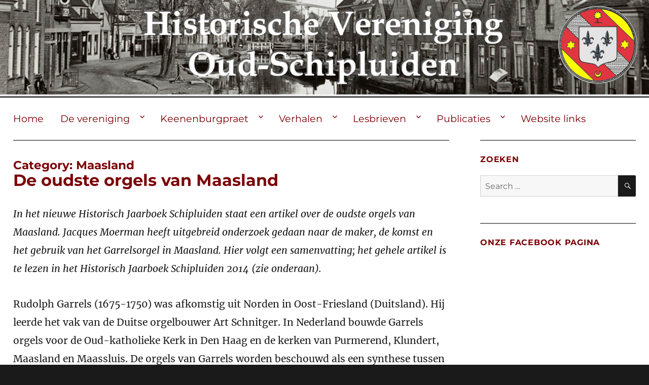

--- FILE ---
content_type: text/html; charset=UTF-8
request_url: http://historischeverenigingoud-schipluiden.nl/category/maasland/
body_size: 83109
content:
<!DOCTYPE html>
<html lang="nl" class="no-js">
<head>
	<meta charset="UTF-8">
	<meta name="viewport" content="width=device-width, initial-scale=1">
	<link rel="profile" href="http://gmpg.org/xfn/11">
		<script>(function(html){html.className = html.className.replace(/\bno-js\b/,'js')})(document.documentElement);</script>
<title>Maasland</title>
<meta name='robots' content='max-image-preview:large' />
<link rel="alternate" type="application/rss+xml" title=" &raquo; Feed" href="http://historischeverenigingoud-schipluiden.nl/feed/" />
<link rel="alternate" type="application/rss+xml" title=" &raquo; reacties feed" href="http://historischeverenigingoud-schipluiden.nl/comments/feed/" />
<link rel="alternate" type="application/rss+xml" title=" &raquo; Maasland Categorie Feed" href="http://historischeverenigingoud-schipluiden.nl/category/maasland/feed/" />
<style id='wp-img-auto-sizes-contain-inline-css'>
img:is([sizes=auto i],[sizes^="auto," i]){contain-intrinsic-size:3000px 1500px}
/*# sourceURL=wp-img-auto-sizes-contain-inline-css */
</style>
<style id='wp-emoji-styles-inline-css'>

	img.wp-smiley, img.emoji {
		display: inline !important;
		border: none !important;
		box-shadow: none !important;
		height: 1em !important;
		width: 1em !important;
		margin: 0 0.07em !important;
		vertical-align: -0.1em !important;
		background: none !important;
		padding: 0 !important;
	}
/*# sourceURL=wp-emoji-styles-inline-css */
</style>
<style id='wp-block-library-inline-css'>
:root{--wp-block-synced-color:#7a00df;--wp-block-synced-color--rgb:122,0,223;--wp-bound-block-color:var(--wp-block-synced-color);--wp-editor-canvas-background:#ddd;--wp-admin-theme-color:#007cba;--wp-admin-theme-color--rgb:0,124,186;--wp-admin-theme-color-darker-10:#006ba1;--wp-admin-theme-color-darker-10--rgb:0,107,160.5;--wp-admin-theme-color-darker-20:#005a87;--wp-admin-theme-color-darker-20--rgb:0,90,135;--wp-admin-border-width-focus:2px}@media (min-resolution:192dpi){:root{--wp-admin-border-width-focus:1.5px}}.wp-element-button{cursor:pointer}:root .has-very-light-gray-background-color{background-color:#eee}:root .has-very-dark-gray-background-color{background-color:#313131}:root .has-very-light-gray-color{color:#eee}:root .has-very-dark-gray-color{color:#313131}:root .has-vivid-green-cyan-to-vivid-cyan-blue-gradient-background{background:linear-gradient(135deg,#00d084,#0693e3)}:root .has-purple-crush-gradient-background{background:linear-gradient(135deg,#34e2e4,#4721fb 50%,#ab1dfe)}:root .has-hazy-dawn-gradient-background{background:linear-gradient(135deg,#faaca8,#dad0ec)}:root .has-subdued-olive-gradient-background{background:linear-gradient(135deg,#fafae1,#67a671)}:root .has-atomic-cream-gradient-background{background:linear-gradient(135deg,#fdd79a,#004a59)}:root .has-nightshade-gradient-background{background:linear-gradient(135deg,#330968,#31cdcf)}:root .has-midnight-gradient-background{background:linear-gradient(135deg,#020381,#2874fc)}:root{--wp--preset--font-size--normal:16px;--wp--preset--font-size--huge:42px}.has-regular-font-size{font-size:1em}.has-larger-font-size{font-size:2.625em}.has-normal-font-size{font-size:var(--wp--preset--font-size--normal)}.has-huge-font-size{font-size:var(--wp--preset--font-size--huge)}.has-text-align-center{text-align:center}.has-text-align-left{text-align:left}.has-text-align-right{text-align:right}.has-fit-text{white-space:nowrap!important}#end-resizable-editor-section{display:none}.aligncenter{clear:both}.items-justified-left{justify-content:flex-start}.items-justified-center{justify-content:center}.items-justified-right{justify-content:flex-end}.items-justified-space-between{justify-content:space-between}.screen-reader-text{border:0;clip-path:inset(50%);height:1px;margin:-1px;overflow:hidden;padding:0;position:absolute;width:1px;word-wrap:normal!important}.screen-reader-text:focus{background-color:#ddd;clip-path:none;color:#444;display:block;font-size:1em;height:auto;left:5px;line-height:normal;padding:15px 23px 14px;text-decoration:none;top:5px;width:auto;z-index:100000}html :where(.has-border-color){border-style:solid}html :where([style*=border-top-color]){border-top-style:solid}html :where([style*=border-right-color]){border-right-style:solid}html :where([style*=border-bottom-color]){border-bottom-style:solid}html :where([style*=border-left-color]){border-left-style:solid}html :where([style*=border-width]){border-style:solid}html :where([style*=border-top-width]){border-top-style:solid}html :where([style*=border-right-width]){border-right-style:solid}html :where([style*=border-bottom-width]){border-bottom-style:solid}html :where([style*=border-left-width]){border-left-style:solid}html :where(img[class*=wp-image-]){height:auto;max-width:100%}:where(figure){margin:0 0 1em}html :where(.is-position-sticky){--wp-admin--admin-bar--position-offset:var(--wp-admin--admin-bar--height,0px)}@media screen and (max-width:600px){html :where(.is-position-sticky){--wp-admin--admin-bar--position-offset:0px}}

/*# sourceURL=wp-block-library-inline-css */
</style><style id='global-styles-inline-css'>
:root{--wp--preset--aspect-ratio--square: 1;--wp--preset--aspect-ratio--4-3: 4/3;--wp--preset--aspect-ratio--3-4: 3/4;--wp--preset--aspect-ratio--3-2: 3/2;--wp--preset--aspect-ratio--2-3: 2/3;--wp--preset--aspect-ratio--16-9: 16/9;--wp--preset--aspect-ratio--9-16: 9/16;--wp--preset--color--black: #000000;--wp--preset--color--cyan-bluish-gray: #abb8c3;--wp--preset--color--white: #fff;--wp--preset--color--pale-pink: #f78da7;--wp--preset--color--vivid-red: #cf2e2e;--wp--preset--color--luminous-vivid-orange: #ff6900;--wp--preset--color--luminous-vivid-amber: #fcb900;--wp--preset--color--light-green-cyan: #7bdcb5;--wp--preset--color--vivid-green-cyan: #00d084;--wp--preset--color--pale-cyan-blue: #8ed1fc;--wp--preset--color--vivid-cyan-blue: #0693e3;--wp--preset--color--vivid-purple: #9b51e0;--wp--preset--color--dark-gray: #1a1a1a;--wp--preset--color--medium-gray: #686868;--wp--preset--color--light-gray: #e5e5e5;--wp--preset--color--blue-gray: #4d545c;--wp--preset--color--bright-blue: #007acc;--wp--preset--color--light-blue: #9adffd;--wp--preset--color--dark-brown: #402b30;--wp--preset--color--medium-brown: #774e24;--wp--preset--color--dark-red: #640c1f;--wp--preset--color--bright-red: #ff675f;--wp--preset--color--yellow: #ffef8e;--wp--preset--gradient--vivid-cyan-blue-to-vivid-purple: linear-gradient(135deg,rgb(6,147,227) 0%,rgb(155,81,224) 100%);--wp--preset--gradient--light-green-cyan-to-vivid-green-cyan: linear-gradient(135deg,rgb(122,220,180) 0%,rgb(0,208,130) 100%);--wp--preset--gradient--luminous-vivid-amber-to-luminous-vivid-orange: linear-gradient(135deg,rgb(252,185,0) 0%,rgb(255,105,0) 100%);--wp--preset--gradient--luminous-vivid-orange-to-vivid-red: linear-gradient(135deg,rgb(255,105,0) 0%,rgb(207,46,46) 100%);--wp--preset--gradient--very-light-gray-to-cyan-bluish-gray: linear-gradient(135deg,rgb(238,238,238) 0%,rgb(169,184,195) 100%);--wp--preset--gradient--cool-to-warm-spectrum: linear-gradient(135deg,rgb(74,234,220) 0%,rgb(151,120,209) 20%,rgb(207,42,186) 40%,rgb(238,44,130) 60%,rgb(251,105,98) 80%,rgb(254,248,76) 100%);--wp--preset--gradient--blush-light-purple: linear-gradient(135deg,rgb(255,206,236) 0%,rgb(152,150,240) 100%);--wp--preset--gradient--blush-bordeaux: linear-gradient(135deg,rgb(254,205,165) 0%,rgb(254,45,45) 50%,rgb(107,0,62) 100%);--wp--preset--gradient--luminous-dusk: linear-gradient(135deg,rgb(255,203,112) 0%,rgb(199,81,192) 50%,rgb(65,88,208) 100%);--wp--preset--gradient--pale-ocean: linear-gradient(135deg,rgb(255,245,203) 0%,rgb(182,227,212) 50%,rgb(51,167,181) 100%);--wp--preset--gradient--electric-grass: linear-gradient(135deg,rgb(202,248,128) 0%,rgb(113,206,126) 100%);--wp--preset--gradient--midnight: linear-gradient(135deg,rgb(2,3,129) 0%,rgb(40,116,252) 100%);--wp--preset--font-size--small: 13px;--wp--preset--font-size--medium: 20px;--wp--preset--font-size--large: 36px;--wp--preset--font-size--x-large: 42px;--wp--preset--spacing--20: 0.44rem;--wp--preset--spacing--30: 0.67rem;--wp--preset--spacing--40: 1rem;--wp--preset--spacing--50: 1.5rem;--wp--preset--spacing--60: 2.25rem;--wp--preset--spacing--70: 3.38rem;--wp--preset--spacing--80: 5.06rem;--wp--preset--shadow--natural: 6px 6px 9px rgba(0, 0, 0, 0.2);--wp--preset--shadow--deep: 12px 12px 50px rgba(0, 0, 0, 0.4);--wp--preset--shadow--sharp: 6px 6px 0px rgba(0, 0, 0, 0.2);--wp--preset--shadow--outlined: 6px 6px 0px -3px rgb(255, 255, 255), 6px 6px rgb(0, 0, 0);--wp--preset--shadow--crisp: 6px 6px 0px rgb(0, 0, 0);}:where(.is-layout-flex){gap: 0.5em;}:where(.is-layout-grid){gap: 0.5em;}body .is-layout-flex{display: flex;}.is-layout-flex{flex-wrap: wrap;align-items: center;}.is-layout-flex > :is(*, div){margin: 0;}body .is-layout-grid{display: grid;}.is-layout-grid > :is(*, div){margin: 0;}:where(.wp-block-columns.is-layout-flex){gap: 2em;}:where(.wp-block-columns.is-layout-grid){gap: 2em;}:where(.wp-block-post-template.is-layout-flex){gap: 1.25em;}:where(.wp-block-post-template.is-layout-grid){gap: 1.25em;}.has-black-color{color: var(--wp--preset--color--black) !important;}.has-cyan-bluish-gray-color{color: var(--wp--preset--color--cyan-bluish-gray) !important;}.has-white-color{color: var(--wp--preset--color--white) !important;}.has-pale-pink-color{color: var(--wp--preset--color--pale-pink) !important;}.has-vivid-red-color{color: var(--wp--preset--color--vivid-red) !important;}.has-luminous-vivid-orange-color{color: var(--wp--preset--color--luminous-vivid-orange) !important;}.has-luminous-vivid-amber-color{color: var(--wp--preset--color--luminous-vivid-amber) !important;}.has-light-green-cyan-color{color: var(--wp--preset--color--light-green-cyan) !important;}.has-vivid-green-cyan-color{color: var(--wp--preset--color--vivid-green-cyan) !important;}.has-pale-cyan-blue-color{color: var(--wp--preset--color--pale-cyan-blue) !important;}.has-vivid-cyan-blue-color{color: var(--wp--preset--color--vivid-cyan-blue) !important;}.has-vivid-purple-color{color: var(--wp--preset--color--vivid-purple) !important;}.has-black-background-color{background-color: var(--wp--preset--color--black) !important;}.has-cyan-bluish-gray-background-color{background-color: var(--wp--preset--color--cyan-bluish-gray) !important;}.has-white-background-color{background-color: var(--wp--preset--color--white) !important;}.has-pale-pink-background-color{background-color: var(--wp--preset--color--pale-pink) !important;}.has-vivid-red-background-color{background-color: var(--wp--preset--color--vivid-red) !important;}.has-luminous-vivid-orange-background-color{background-color: var(--wp--preset--color--luminous-vivid-orange) !important;}.has-luminous-vivid-amber-background-color{background-color: var(--wp--preset--color--luminous-vivid-amber) !important;}.has-light-green-cyan-background-color{background-color: var(--wp--preset--color--light-green-cyan) !important;}.has-vivid-green-cyan-background-color{background-color: var(--wp--preset--color--vivid-green-cyan) !important;}.has-pale-cyan-blue-background-color{background-color: var(--wp--preset--color--pale-cyan-blue) !important;}.has-vivid-cyan-blue-background-color{background-color: var(--wp--preset--color--vivid-cyan-blue) !important;}.has-vivid-purple-background-color{background-color: var(--wp--preset--color--vivid-purple) !important;}.has-black-border-color{border-color: var(--wp--preset--color--black) !important;}.has-cyan-bluish-gray-border-color{border-color: var(--wp--preset--color--cyan-bluish-gray) !important;}.has-white-border-color{border-color: var(--wp--preset--color--white) !important;}.has-pale-pink-border-color{border-color: var(--wp--preset--color--pale-pink) !important;}.has-vivid-red-border-color{border-color: var(--wp--preset--color--vivid-red) !important;}.has-luminous-vivid-orange-border-color{border-color: var(--wp--preset--color--luminous-vivid-orange) !important;}.has-luminous-vivid-amber-border-color{border-color: var(--wp--preset--color--luminous-vivid-amber) !important;}.has-light-green-cyan-border-color{border-color: var(--wp--preset--color--light-green-cyan) !important;}.has-vivid-green-cyan-border-color{border-color: var(--wp--preset--color--vivid-green-cyan) !important;}.has-pale-cyan-blue-border-color{border-color: var(--wp--preset--color--pale-cyan-blue) !important;}.has-vivid-cyan-blue-border-color{border-color: var(--wp--preset--color--vivid-cyan-blue) !important;}.has-vivid-purple-border-color{border-color: var(--wp--preset--color--vivid-purple) !important;}.has-vivid-cyan-blue-to-vivid-purple-gradient-background{background: var(--wp--preset--gradient--vivid-cyan-blue-to-vivid-purple) !important;}.has-light-green-cyan-to-vivid-green-cyan-gradient-background{background: var(--wp--preset--gradient--light-green-cyan-to-vivid-green-cyan) !important;}.has-luminous-vivid-amber-to-luminous-vivid-orange-gradient-background{background: var(--wp--preset--gradient--luminous-vivid-amber-to-luminous-vivid-orange) !important;}.has-luminous-vivid-orange-to-vivid-red-gradient-background{background: var(--wp--preset--gradient--luminous-vivid-orange-to-vivid-red) !important;}.has-very-light-gray-to-cyan-bluish-gray-gradient-background{background: var(--wp--preset--gradient--very-light-gray-to-cyan-bluish-gray) !important;}.has-cool-to-warm-spectrum-gradient-background{background: var(--wp--preset--gradient--cool-to-warm-spectrum) !important;}.has-blush-light-purple-gradient-background{background: var(--wp--preset--gradient--blush-light-purple) !important;}.has-blush-bordeaux-gradient-background{background: var(--wp--preset--gradient--blush-bordeaux) !important;}.has-luminous-dusk-gradient-background{background: var(--wp--preset--gradient--luminous-dusk) !important;}.has-pale-ocean-gradient-background{background: var(--wp--preset--gradient--pale-ocean) !important;}.has-electric-grass-gradient-background{background: var(--wp--preset--gradient--electric-grass) !important;}.has-midnight-gradient-background{background: var(--wp--preset--gradient--midnight) !important;}.has-small-font-size{font-size: var(--wp--preset--font-size--small) !important;}.has-medium-font-size{font-size: var(--wp--preset--font-size--medium) !important;}.has-large-font-size{font-size: var(--wp--preset--font-size--large) !important;}.has-x-large-font-size{font-size: var(--wp--preset--font-size--x-large) !important;}
/*# sourceURL=global-styles-inline-css */
</style>

<style id='classic-theme-styles-inline-css'>
/*! This file is auto-generated */
.wp-block-button__link{color:#fff;background-color:#32373c;border-radius:9999px;box-shadow:none;text-decoration:none;padding:calc(.667em + 2px) calc(1.333em + 2px);font-size:1.125em}.wp-block-file__button{background:#32373c;color:#fff;text-decoration:none}
/*# sourceURL=/wp-includes/css/classic-themes.min.css */
</style>
<link rel='stylesheet' id='fb-widget-frontend-style-css' href='http://historischeverenigingoud-schipluiden.nl/wp-content/plugins/facebook-pagelike-widget/assets/css/style.css?ver=1.0.0' media='all' />
<link rel='stylesheet' id='twentysixteen-fonts-css' href='http://historischeverenigingoud-schipluiden.nl/wp-content/themes/twentysixteen/fonts/merriweather-plus-montserrat-plus-inconsolata.css?ver=20230328' media='all' />
<link rel='stylesheet' id='genericons-css' href='http://historischeverenigingoud-schipluiden.nl/wp-content/themes/twentysixteen/genericons/genericons.css?ver=20201208' media='all' />
<link rel='stylesheet' id='twentysixteen-style-css' href='http://historischeverenigingoud-schipluiden.nl/wp-content/themes/twentysixteen-child/style.css?ver=20240716' media='all' />
<link rel='stylesheet' id='twentysixteen-block-style-css' href='http://historischeverenigingoud-schipluiden.nl/wp-content/themes/twentysixteen/css/blocks.css?ver=20240117' media='all' />
<script src="http://historischeverenigingoud-schipluiden.nl/wp-includes/js/jquery/jquery.min.js?ver=3.7.1" id="jquery-core-js"></script>
<script src="http://historischeverenigingoud-schipluiden.nl/wp-includes/js/jquery/jquery-migrate.min.js?ver=3.4.1" id="jquery-migrate-js"></script>
<script id="twentysixteen-script-js-extra">
var screenReaderText = {"expand":"expand child menu","collapse":"collapse child menu"};
//# sourceURL=twentysixteen-script-js-extra
</script>
<script src="http://historischeverenigingoud-schipluiden.nl/wp-content/themes/twentysixteen/js/functions.js?ver=20230629" id="twentysixteen-script-js" defer data-wp-strategy="defer"></script>
<link rel="https://api.w.org/" href="http://historischeverenigingoud-schipluiden.nl/wp-json/" /><link rel="alternate" title="JSON" type="application/json" href="http://historischeverenigingoud-schipluiden.nl/wp-json/wp/v2/categories/37" /><link rel="EditURI" type="application/rsd+xml" title="RSD" href="http://historischeverenigingoud-schipluiden.nl/xmlrpc.php?rsd" />
<meta name="generator" content="WordPress 6.9" />

		<!-- GA Google Analytics @ https://m0n.co/ga -->
		<script async src="https://www.googletagmanager.com/gtag/js?id=G-7CD61LLQGD"></script>
		<script>
			window.dataLayer = window.dataLayer || [];
			function gtag(){dataLayer.push(arguments);}
			gtag('js', new Date());
			gtag('config', 'G-7CD61LLQGD');
		</script>

			<style type="text/css" id="twentysixteen-header-css">
		.site-branding {
			margin: 0 auto 0 0;
		}

		.site-branding .site-title,
		.site-description {
			clip: rect(1px, 1px, 1px, 1px);
			position: absolute;
		}
		</style>
		<link rel="icon" href="http://historischeverenigingoud-schipluiden.nl/wp-content/uploads/2020/09/cropped-favicon-32x32.png" sizes="32x32" />
<link rel="icon" href="http://historischeverenigingoud-schipluiden.nl/wp-content/uploads/2020/09/cropped-favicon-192x192.png" sizes="192x192" />
<link rel="apple-touch-icon" href="http://historischeverenigingoud-schipluiden.nl/wp-content/uploads/2020/09/cropped-favicon-180x180.png" />
<meta name="msapplication-TileImage" content="http://historischeverenigingoud-schipluiden.nl/wp-content/uploads/2020/09/cropped-favicon-270x270.png" />
</head>

<body class="archive category category-maasland category-37 wp-embed-responsive wp-theme-twentysixteen wp-child-theme-twentysixteen-child group-blog hfeed">
<div id="page" class="site">
	<div class="site-inner">
		<a class="skip-link screen-reader-text" href="#content">Skip to content</a>

		<header id="masthead" class="site-header" role="banner">
			<div class="site-header-main">
				<div class="site-branding">
											<p class="site-title"><a href="http://historischeverenigingoud-schipluiden.nl/" rel="home"></a></p>
									</div><!-- .site-branding -->

											<div class="header-image">
					<a href="http://historischeverenigingoud-schipluiden.nl/" rel="home">
						<img src="http://historischeverenigingoud-schipluiden.nl/wp-content/uploads/2016/08/hvos-topbanner2.jpg" srcset="http://historischeverenigingoud-schipluiden.nl/wp-content/uploads/2016/08/hvos-topbanner2-300x45.jpg 300w, http://historischeverenigingoud-schipluiden.nl/wp-content/uploads/2016/08/hvos-topbanner2-768x116.jpg 768w, http://historischeverenigingoud-schipluiden.nl/wp-content/uploads/2016/08/hvos-topbanner2-500x75.jpg 500w, http://historischeverenigingoud-schipluiden.nl/wp-content/uploads/2016/08/hvos-topbanner2-1200x181.jpg 1200w, http://historischeverenigingoud-schipluiden.nl/wp-content/uploads/2016/08/hvos-topbanner2.jpg 1920w" sizes="(max-width: 709px) 100vw, (max-width: 909px) 100vw, (max-width: 1362px) 100vw, 1920px" width="1920" height="289" alt="">
					</a>
				</div><!-- .header-image -->
			
									<button id="menu-toggle" class="menu-toggle">Menu</button>

					<div id="site-header-menu" class="site-header-menu">
													<nav id="site-navigation" class="main-navigation" role="navigation" aria-label="Primary Menu">
								<div class="menu-hoofdmenu-container"><ul id="menu-hoofdmenu" class="primary-menu"><li id="menu-item-1237" class="menu-item menu-item-type-custom menu-item-object-custom menu-item-home menu-item-1237"><a href="http://historischeverenigingoud-schipluiden.nl/">Home</a></li>
<li id="menu-item-1185" class="menu-item menu-item-type-post_type menu-item-object-page menu-item-has-children menu-item-1185"><a href="http://historischeverenigingoud-schipluiden.nl/de-vereniging/">De vereniging</a>
<ul class="sub-menu">
	<li id="menu-item-1189" class="menu-item menu-item-type-post_type menu-item-object-page menu-item-1189"><a href="http://historischeverenigingoud-schipluiden.nl/leden-en-vrienden/">Lid worden</a></li>
	<li id="menu-item-1190" class="menu-item menu-item-type-post_type menu-item-object-page menu-item-1190"><a href="http://historischeverenigingoud-schipluiden.nl/leden-en-vrienden/inschrijfformulier/">Inschrijfformulier</a></li>
	<li id="menu-item-1186" class="menu-item menu-item-type-post_type menu-item-object-page menu-item-1186"><a href="http://historischeverenigingoud-schipluiden.nl/de-vereniging/doelstelling/">Doelstelling</a></li>
	<li id="menu-item-1187" class="menu-item menu-item-type-post_type menu-item-object-page menu-item-1187"><a href="http://historischeverenigingoud-schipluiden.nl/de-vereniging/bestuur/">Bestuur</a></li>
	<li id="menu-item-1188" class="menu-item menu-item-type-post_type menu-item-object-page menu-item-1188"><a href="http://historischeverenigingoud-schipluiden.nl/de-vereniging/contact/">Contact</a></li>
	<li id="menu-item-1397" class="menu-item menu-item-type-post_type menu-item-object-page menu-item-1397"><a href="http://historischeverenigingoud-schipluiden.nl/de-vereniging/anbi/">ANBI</a></li>
	<li id="menu-item-1498" class="menu-item menu-item-type-post_type menu-item-object-page menu-item-1498"><a href="http://historischeverenigingoud-schipluiden.nl/de-vereniging/privacy-verklaring/">Privacy verklaring</a></li>
	<li id="menu-item-1233" class="menu-item menu-item-type-post_type menu-item-object-page menu-item-1233"><a href="http://historischeverenigingoud-schipluiden.nl/de-vereniging/museum-het-tramstation/">Het Tramstation</a></li>
	<li id="menu-item-1850" class="menu-item menu-item-type-post_type menu-item-object-page menu-item-1850"><a href="http://historischeverenigingoud-schipluiden.nl/opening-luifel-tramstation/">Nieuwe luifel</a></li>
	<li id="menu-item-1191" class="menu-item menu-item-type-post_type menu-item-object-page menu-item-1191"><a href="http://historischeverenigingoud-schipluiden.nl/geschiedenis/">Geschiedenis</a></li>
</ul>
</li>
<li id="menu-item-1192" class="menu-item menu-item-type-post_type menu-item-object-page menu-item-has-children menu-item-1192"><a href="http://historischeverenigingoud-schipluiden.nl/keenenburg/">Keenenburgpraet</a>
<ul class="sub-menu">
	<li id="menu-item-1789" class="menu-item menu-item-type-post_type menu-item-object-page menu-item-1789"><a href="http://historischeverenigingoud-schipluiden.nl/keenenburgpraet-1-de-komst-en-het-verlies-van-het-hek-van-kasteel-keenenburg/">1: Hek Keenenburg</a></li>
	<li id="menu-item-1802" class="menu-item menu-item-type-post_type menu-item-object-page menu-item-1802"><a href="http://historischeverenigingoud-schipluiden.nl/keenenburgpraet-2-het-torentje-van-de-oude-voorburcht/">2: Torentje oude voorburcht</a></li>
	<li id="menu-item-1811" class="menu-item menu-item-type-post_type menu-item-object-page menu-item-1811"><a href="http://historischeverenigingoud-schipluiden.nl/keenenburgpraet-3-conflict-over-de-keenenburgbank/">3: Keenenburgbank</a></li>
	<li id="menu-item-1815" class="menu-item menu-item-type-post_type menu-item-object-page menu-item-1815"><a href="http://historischeverenigingoud-schipluiden.nl/keenenburgpraet-4-een-oude-kaart-van-het-huis-en-de-tuin-van-keenenburg/">4: Tuin van Keenenburg</a></li>
	<li id="menu-item-1822" class="menu-item menu-item-type-post_type menu-item-object-page menu-item-1822"><a href="http://historischeverenigingoud-schipluiden.nl/keenenburgpraet-5-talcy-en-de-keenenburg/">5: Talcy en Keenenburg</a></li>
	<li id="menu-item-1830" class="menu-item menu-item-type-post_type menu-item-object-page menu-item-1830"><a href="http://historischeverenigingoud-schipluiden.nl/keenenburgpraet-6-het-schuitenhuis-en-een-overdekt-jacht/">6: Schuitenhuis</a></li>
	<li id="menu-item-1926" class="menu-item menu-item-type-post_type menu-item-object-page menu-item-1926"><a href="http://historischeverenigingoud-schipluiden.nl/een-bijzondere-overdracht-van-het-kasteel-keenenburg/">7: Overdracht Keenenburg</a></li>
	<li id="menu-item-1931" class="menu-item menu-item-type-post_type menu-item-object-page menu-item-1931"><a href="http://historischeverenigingoud-schipluiden.nl/twee-ooggetuigen/">8: Twee ooggetuigen</a></li>
	<li id="menu-item-1947" class="menu-item menu-item-type-post_type menu-item-object-page menu-item-1947"><a href="http://historischeverenigingoud-schipluiden.nl/rederijkers-op-het-kasteel/">9: Rederijkers</a></li>
	<li id="menu-item-1944" class="menu-item menu-item-type-post_type menu-item-object-page menu-item-1944"><a href="http://historischeverenigingoud-schipluiden.nl/een-vergadering-op-de-keenenburg/">10: Vergadering</a></li>
	<li id="menu-item-1961" class="menu-item menu-item-type-post_type menu-item-object-page menu-item-1961"><a href="http://historischeverenigingoud-schipluiden.nl/keenenburgpraet-11-waarom-is-de-keenenburg-aan-de-gaag-in-schipluiden-gesticht/">11: Waarom Schipluiden?</a></li>
	<li id="menu-item-1971" class="menu-item menu-item-type-post_type menu-item-object-page menu-item-1971"><a href="http://historischeverenigingoud-schipluiden.nl/keenenburgpraet-12-het-einde-van-het-kasteel-keenenburg-in-schipluiden/">12: Einde Keenenburg</a></li>
	<li id="menu-item-1193" class="menu-item menu-item-type-post_type menu-item-object-page menu-item-1193"><a href="http://historischeverenigingoud-schipluiden.nl/keenenburg/betekenis-otto-van-egmond/">Otto van Egmond</a></li>
	<li id="menu-item-1194" class="menu-item menu-item-type-post_type menu-item-object-page menu-item-1194"><a href="http://historischeverenigingoud-schipluiden.nl/keenenburg/wiewasagnescroesink/">Agnes Croesink</a></li>
	<li id="menu-item-1195" class="menu-item menu-item-type-post_type menu-item-object-page menu-item-1195"><a href="http://historischeverenigingoud-schipluiden.nl/keenenburg/dekinderen/">De kinderen</a></li>
</ul>
</li>
<li id="menu-item-1710" class="menu-item menu-item-type-post_type menu-item-object-page menu-item-has-children menu-item-1710"><a href="http://historischeverenigingoud-schipluiden.nl/lezingen/">Verhalen</a>
<ul class="sub-menu">
	<li id="menu-item-1770" class="menu-item menu-item-type-post_type menu-item-object-page menu-item-1770"><a href="http://historischeverenigingoud-schipluiden.nl/transport/">Transport</a></li>
	<li id="menu-item-1714" class="menu-item menu-item-type-post_type menu-item-object-page menu-item-1714"><a href="http://historischeverenigingoud-schipluiden.nl/jubileumlezing/">Jubileumlezing</a></li>
</ul>
</li>
<li id="menu-item-1196" class="menu-item menu-item-type-post_type menu-item-object-page menu-item-has-children menu-item-1196"><a href="http://historischeverenigingoud-schipluiden.nl/lesbrieven/">Lesbrieven</a>
<ul class="sub-menu">
	<li id="menu-item-1549" class="menu-item menu-item-type-post_type menu-item-object-page menu-item-1549"><a href="http://historischeverenigingoud-schipluiden.nl/monumentendag/">Kinder-monumentendag</a></li>
	<li id="menu-item-1362" class="menu-item menu-item-type-post_type menu-item-object-page menu-item-1362"><a href="http://historischeverenigingoud-schipluiden.nl/lesbrieven/archeologieles-kastelen/">Archeologieles Kastelen</a></li>
	<li id="menu-item-1199" class="menu-item menu-item-type-post_type menu-item-object-page menu-item-1199"><a href="http://historischeverenigingoud-schipluiden.nl/lesbrieven/de-smaak/">De smaak</a></li>
	<li id="menu-item-1200" class="menu-item menu-item-type-post_type menu-item-object-page menu-item-1200"><a href="http://historischeverenigingoud-schipluiden.nl/lesbrieven/dichter-poot/">Dichter Poot</a></li>
	<li id="menu-item-1201" class="menu-item menu-item-type-post_type menu-item-object-page menu-item-1201"><a href="http://historischeverenigingoud-schipluiden.nl/lesbrieven/gijsbertusvanmarrewijk/">G.J. van Marrewijk</a></li>
	<li id="menu-item-1202" class="menu-item menu-item-type-post_type menu-item-object-page menu-item-1202"><a href="http://historischeverenigingoud-schipluiden.nl/lesbrieven/johannes-fenacolius/">Ds. Fenacolius</a></li>
	<li id="menu-item-1203" class="menu-item menu-item-type-post_type menu-item-object-page menu-item-1203"><a href="http://historischeverenigingoud-schipluiden.nl/lesbrieven/kastelen/">Kastelen</a></li>
	<li id="menu-item-1204" class="menu-item menu-item-type-post_type menu-item-object-page menu-item-1204"><a href="http://historischeverenigingoud-schipluiden.nl/lesbrieven/opdekaart/">MD op de kaart</a></li>
	<li id="menu-item-1205" class="menu-item menu-item-type-post_type menu-item-object-page menu-item-1205"><a href="http://historischeverenigingoud-schipluiden.nl/lesbrieven/otto-van-egmond/">Otto van Egmond</a></li>
	<li id="menu-item-1206" class="menu-item menu-item-type-post_type menu-item-object-page menu-item-1206"><a href="http://historischeverenigingoud-schipluiden.nl/lesbrieven/romeinen-in-haaglanden/">Romeinen</a></li>
</ul>
</li>
<li id="menu-item-1207" class="menu-item menu-item-type-post_type menu-item-object-page menu-item-has-children menu-item-1207"><a href="http://historischeverenigingoud-schipluiden.nl/publicaties/">Publicaties</a>
<ul class="sub-menu">
	<li id="menu-item-1208" class="menu-item menu-item-type-post_type menu-item-object-page menu-item-1208"><a href="http://historischeverenigingoud-schipluiden.nl/publicaties/jaarboek/">Jaarboeken</a></li>
	<li id="menu-item-1209" class="menu-item menu-item-type-post_type menu-item-object-page menu-item-1209"><a href="http://historischeverenigingoud-schipluiden.nl/publicaties/inhoud-jaarverslagen-oud-schipluiden/">Jaarverslagen</a></li>
	<li id="menu-item-2072" class="menu-item menu-item-type-post_type menu-item-object-page menu-item-2072"><a href="http://historischeverenigingoud-schipluiden.nl/windas-terug-in-midden-delfland/">Windas</a></li>
	<li id="menu-item-2032" class="menu-item menu-item-type-post_type menu-item-object-page menu-item-2032"><a href="http://historischeverenigingoud-schipluiden.nl/ex-slaafgemaakten-in-t-woudt-en-schipluiden/">Ex-slaafgemaakten</a></li>
	<li id="menu-item-1992" class="menu-item menu-item-type-post_type menu-item-object-page menu-item-1992"><a href="http://historischeverenigingoud-schipluiden.nl/klooster-sion-en-de-boeken/">Klooster Sion en de boeken</a></li>
	<li id="menu-item-1598" class="menu-item menu-item-type-post_type menu-item-object-page menu-item-1598"><a href="http://historischeverenigingoud-schipluiden.nl/johan-barthold-jongkind-is-terug-in-midden-delfland/">Jongkind</a></li>
	<li id="menu-item-1210" class="menu-item menu-item-type-post_type menu-item-object-page menu-item-1210"><a href="http://historischeverenigingoud-schipluiden.nl/publicaties/bruiloftsgedichten/">Bruiloftsgedichten</a></li>
	<li id="menu-item-1914" class="menu-item menu-item-type-post_type menu-item-object-page menu-item-1914"><a href="http://historischeverenigingoud-schipluiden.nl/keen-en-kooi-geen-toevallige-combinatie/">Keen en kooi</a></li>
	<li id="menu-item-1212" class="menu-item menu-item-type-post_type menu-item-object-page menu-item-1212"><a href="http://historischeverenigingoud-schipluiden.nl/publicaties/inventarisatie-kerkenpaden-in-midden-delfland/">Kerkenpaden</a></li>
	<li id="menu-item-1213" class="menu-item menu-item-type-post_type menu-item-object-page menu-item-1213"><a href="http://historischeverenigingoud-schipluiden.nl/publicaties/pootskennissen/">Poot&#8217;s kennissen</a></li>
	<li id="menu-item-1214" class="menu-item menu-item-type-post_type menu-item-object-page menu-item-1214"><a href="http://historischeverenigingoud-schipluiden.nl/publicaties/spoken/">Spoken?</a></li>
	<li id="menu-item-1215" class="menu-item menu-item-type-post_type menu-item-object-page menu-item-1215"><a href="http://historischeverenigingoud-schipluiden.nl/publicaties/stad-en-platteland-innig-verbonden/">Stad &#038; platteland</a></li>
	<li id="menu-item-1216" class="menu-item menu-item-type-post_type menu-item-object-page menu-item-1216"><a href="http://historischeverenigingoud-schipluiden.nl/publicaties/trekvaartroute/">Trekvaartroutes</a></li>
	<li id="menu-item-1217" class="menu-item menu-item-type-post_type menu-item-object-page menu-item-1217"><a href="http://historischeverenigingoud-schipluiden.nl/publicaties/voddijkpad/">Voddijkpad</a></li>
	<li id="menu-item-1218" class="menu-item menu-item-type-post_type menu-item-object-page menu-item-1218"><a href="http://historischeverenigingoud-schipluiden.nl/publicaties/dominee-hambrouck/">Dominee Hambrouck</a></li>
	<li id="menu-item-1219" class="menu-item menu-item-type-post_type menu-item-object-page menu-item-1219"><a href="http://historischeverenigingoud-schipluiden.nl/publicaties/een-aanranding-in-het-westland/">Een aanranding</a></li>
	<li id="menu-item-1220" class="menu-item menu-item-type-post_type menu-item-object-page menu-item-has-children menu-item-1220"><a href="http://historischeverenigingoud-schipluiden.nl/publicaties/kunst-van-den-hoorn/">Kunst van Den Hoorn</a>
	<ul class="sub-menu">
		<li id="menu-item-1221" class="menu-item menu-item-type-post_type menu-item-object-page menu-item-1221"><a href="http://historischeverenigingoud-schipluiden.nl/publicaties/kunst-van-den-hoorn/derkzen-van-angeren/">Derkzen van Angeren</a></li>
		<li id="menu-item-1222" class="menu-item menu-item-type-post_type menu-item-object-page menu-item-1222"><a href="http://historischeverenigingoud-schipluiden.nl/publicaties/kunst-van-den-hoorn/arnold-wittkamp/">Arnold Wittkamp</a></li>
		<li id="menu-item-1223" class="menu-item menu-item-type-post_type menu-item-object-page menu-item-1223"><a href="http://historischeverenigingoud-schipluiden.nl/publicaties/kunst-van-den-hoorn/balthasar-joosz/">Balthasar Joosz.</a></li>
		<li id="menu-item-1224" class="menu-item menu-item-type-post_type menu-item-object-page menu-item-1224"><a href="http://historischeverenigingoud-schipluiden.nl/publicaties/kunst-van-den-hoorn/cornelis-pronk/">Cornelis Pronk</a></li>
		<li id="menu-item-1225" class="menu-item menu-item-type-post_type menu-item-object-page menu-item-1225"><a href="http://historischeverenigingoud-schipluiden.nl/publicaties/kunst-van-den-hoorn/ontzet-van-leiden/">Ontzet van Leiden</a></li>
		<li id="menu-item-1226" class="menu-item menu-item-type-post_type menu-item-object-page menu-item-1226"><a href="http://historischeverenigingoud-schipluiden.nl/publicaties/kunst-van-den-hoorn/rina-groot/">Rina Groot</a></li>
		<li id="menu-item-1227" class="menu-item menu-item-type-post_type menu-item-object-page menu-item-1227"><a href="http://historischeverenigingoud-schipluiden.nl/publicaties/kunst-van-den-hoorn/kees-tetteroo/">Kees Tetteroo</a></li>
	</ul>
</li>
	<li id="menu-item-1228" class="menu-item menu-item-type-post_type menu-item-object-page menu-item-has-children menu-item-1228"><a href="http://historischeverenigingoud-schipluiden.nl/herkomst-oude-namen/">Oude Namen</a>
	<ul class="sub-menu">
		<li id="menu-item-1229" class="menu-item menu-item-type-post_type menu-item-object-page menu-item-1229"><a href="http://historischeverenigingoud-schipluiden.nl/herkomst-oude-namen/aagtenrecht/">Aagtenrecht</a></li>
		<li id="menu-item-1230" class="menu-item menu-item-type-post_type menu-item-object-page menu-item-1230"><a href="http://historischeverenigingoud-schipluiden.nl/herkomst-oude-namen/rozemarijn/">Rozemarijn</a></li>
		<li id="menu-item-1231" class="menu-item menu-item-type-post_type menu-item-object-page menu-item-1231"><a href="http://historischeverenigingoud-schipluiden.nl/herkomst-oude-namen/vockestaert/">Vockestaert</a></li>
		<li id="menu-item-1232" class="menu-item menu-item-type-post_type menu-item-object-page menu-item-1232"><a href="http://historischeverenigingoud-schipluiden.nl/herkomst-oude-namen/vrou-aven-sloot/">Vrou Aven Sloot</a></li>
	</ul>
</li>
</ul>
</li>
<li id="menu-item-1337" class="menu-item menu-item-type-post_type menu-item-object-page menu-item-1337"><a href="http://historischeverenigingoud-schipluiden.nl/website-links/">Website links</a></li>
</ul></div>							</nav><!-- .main-navigation -->
						
											</div><!-- .site-header-menu -->
							</div><!-- .site-header-main -->

		</header><!-- .site-header -->

		<div id="content" class="site-content">


	<div id="primary" class="content-area">
		<main id="main" class="site-main">

		
			<header class="page-header">
				<h1 class="page-title">Category: <span>Maasland</span></h1>			</header><!-- .page-header -->

			
<article id="post-1019" class="post-1019 post type-post status-publish format-standard hentry category-jaarboek category-maasland">
	<header class="entry-header">
		
		<h2 class="entry-title"><a href="http://historischeverenigingoud-schipluiden.nl/2015/05/29/de-oudste-orgels-van-maasland/" rel="bookmark">De oudste orgels van Maasland</a></h2>	</header><!-- .entry-header -->

	
	
	<div class="entry-content">
		<p><em>In het nieuwe Historisch Jaarboek Schipluiden staat een artikel over de oudste orgels van Maasland. Jacques Moerman heeft uitgebreid onderzoek gedaan naar de maker, de komst en het gebruik van het Garrelsorgel in Maasland. Hier volgt een samenvatting; het gehele artikel is te lezen in het Historisch Jaarboek Schipluiden 2014 (zie onderaan).</em></p>
<p>Rudolph Garrels (1675-1750) was afkomstig uit Norden in Oost-Friesland (Duitsland). Hij leerde het vak van de Duitse orgelbouwer Art Schnitger. In Nederland bouwde Garrels orgels voor de Oud-katholieke Kerk in Den Haag en de kerken van Purmerend, Klundert, Maasland en Maassluis. De orgels van Garrels worden beschouwd als een synthese tussen de Schnitgertraditie en de Oudhollandse orgeltraditie. Het mooie Garrelsorgel in Maasland is helaas verloren gegaan tijdens de grote kerkbrand op 18 juni 1945. Een gedeeltelijk verbrand achttiende-eeuws muziekboek herinnert nog aan deze catastrofe. Als men een idee wil krijgen hoe het orgel in Maasland heeft geklonken, dan moet er een bezoek gebracht worden aan de Oud-katholieke Kerk in Den Haag (Juffrouw Idastraat 7). De dispositie (het geheel van registers) van het hoofdwerk van dit orgel is vrijwel gelijk aan die van het orgel in Maasland.</p>
<p><a href="http://historischeverenigingoud-schipluiden.nl/wp-content/uploads/2015/05/orgelartikel.jpg"><img fetchpriority="high" decoding="async" class="aligncenter size-large wp-image-1022" src="http://historischeverenigingoud-schipluiden.nl/wp-content/uploads/2015/05/orgelartikel-500x370.jpg" alt="orgelartikel" width="500" height="370" srcset="http://historischeverenigingoud-schipluiden.nl/wp-content/uploads/2015/05/orgelartikel-500x370.jpg 500w, http://historischeverenigingoud-schipluiden.nl/wp-content/uploads/2015/05/orgelartikel-300x222.jpg 300w, http://historischeverenigingoud-schipluiden.nl/wp-content/uploads/2015/05/orgelartikel-150x111.jpg 150w, http://historischeverenigingoud-schipluiden.nl/wp-content/uploads/2015/05/orgelartikel-400x296.jpg 400w, http://historischeverenigingoud-schipluiden.nl/wp-content/uploads/2015/05/orgelartikel.jpg 1176w" sizes="(max-width: 500px) 85vw, 500px" /></a></p>
<p> <a href="http://historischeverenigingoud-schipluiden.nl/2015/05/29/de-oudste-orgels-van-maasland/#more-1019" class="more-link">Continue reading<span class="screen-reader-text"> &#8220;De oudste orgels van Maasland&#8221;</span></a></p>
	</div><!-- .entry-content -->

	<footer class="entry-footer">
		<span class="byline"><span class="author vcard"><img alt='' src='https://secure.gravatar.com/avatar/933374f398eda1260f9480acfa99bafea2dbf5fcd26abb4a19ff4b1f1f7407a7?s=49&#038;d=mm&#038;r=g' srcset='https://secure.gravatar.com/avatar/933374f398eda1260f9480acfa99bafea2dbf5fcd26abb4a19ff4b1f1f7407a7?s=98&#038;d=mm&#038;r=g 2x' class='avatar avatar-49 photo' height='49' width='49' decoding='async'/><span class="screen-reader-text">Author </span> <a class="url fn n" href="http://historischeverenigingoud-schipluiden.nl/author/groenendaal/">Henk Groenendaal</a></span></span><span class="posted-on"><span class="screen-reader-text">Posted on </span><a href="http://historischeverenigingoud-schipluiden.nl/2015/05/29/de-oudste-orgels-van-maasland/" rel="bookmark"><time class="entry-date published" datetime="2015-05-29T09:39:57+02:00">29 mei 2015</time><time class="updated" datetime="2015-05-29T09:46:05+02:00">29 mei 2015</time></a></span><span class="cat-links"><span class="screen-reader-text">Categories </span><a href="http://historischeverenigingoud-schipluiden.nl/category/jaarboek/" rel="category tag">jaarboek</a>, <a href="http://historischeverenigingoud-schipluiden.nl/category/maasland/" rel="category tag">Maasland</a></span>			</footer><!-- .entry-footer -->
</article><!-- #post-1019 -->

		</main><!-- .site-main -->
	</div><!-- .content-area -->


	<aside id="secondary" class="sidebar widget-area">
		<section id="search-4" class="widget widget_search"><h2 class="widget-title">Zoeken</h2>
<form role="search" method="get" class="search-form" action="http://historischeverenigingoud-schipluiden.nl/">
	<label>
		<span class="screen-reader-text">
			Search for:		</span>
		<input type="search" class="search-field" placeholder="Search &hellip;" value="" name="s" />
	</label>
	<button type="submit" class="search-submit"><span class="screen-reader-text">
		Search	</span></button>
</form>
</section><section id="fbw_id-2" class="widget widget_fbw_id"><h2 class="widget-title">Onze Facebook Pagina</h2>        <div class="fb-widget-container" style="position: relative; min-height: 400px;">
            <div class="fb_loader" style="text-align: center !important;">
                <img src="http://historischeverenigingoud-schipluiden.nl/wp-content/plugins/facebook-pagelike-widget/assets/images/loader.gif" alt="Loading..." />
            </div>

            <div id="fb-root"></div>
            <div class="fb-page" 
                data-href="https://www.facebook.com/TramstationSchipluiden/?ref=settings" 
                data-width="300" 
                data-height="400" 
                data-small-header="false" 
                data-adapt-container-width="false" 
                data-hide-cover="false" 
                data-show-facepile="false" 
                data-tabs="timeline" 
                data-lazy="false"
                data-xfbml-parse-ignore="false">
            </div>
        </div>
        </section><section id="widget_sp_image-5" class="widget widget_sp_image"><a href="http://cultuurinmiddendelfland.nl/" target="_blank" class="widget_sp_image-image-link"><img width="370" height="110" class="attachment-full" style="max-width: 100%;" srcset="http://historischeverenigingoud-schipluiden.nl/wp-content/uploads/2018/05/cultuurinmiddendelfland.jpg 370w, http://historischeverenigingoud-schipluiden.nl/wp-content/uploads/2018/05/cultuurinmiddendelfland-300x89.jpg 300w" sizes="(max-width: 370px) 85vw, 370px" src="http://historischeverenigingoud-schipluiden.nl/wp-content/uploads/2018/05/cultuurinmiddendelfland.jpg" /></a></section><section id="widget_sp_image-4" class="widget widget_sp_image"><a href="http://www.westlandkaart.nl" target="_blank" class="widget_sp_image-image-link"><img width="869" height="869" class="attachment-full" style="max-width: 100%;" srcset="http://historischeverenigingoud-schipluiden.nl/wp-content/uploads/2017/04/Westlandkaartlogob.jpg 869w, http://historischeverenigingoud-schipluiden.nl/wp-content/uploads/2017/04/Westlandkaartlogob-150x150.jpg 150w, http://historischeverenigingoud-schipluiden.nl/wp-content/uploads/2017/04/Westlandkaartlogob-300x300.jpg 300w, http://historischeverenigingoud-schipluiden.nl/wp-content/uploads/2017/04/Westlandkaartlogob-768x768.jpg 768w, http://historischeverenigingoud-schipluiden.nl/wp-content/uploads/2017/04/Westlandkaartlogob-500x500.jpg 500w" sizes="(max-width: 709px) 85vw, (max-width: 909px) 67vw, (max-width: 1362px) 62vw, 840px" src="http://historischeverenigingoud-schipluiden.nl/wp-content/uploads/2017/04/Westlandkaartlogob.jpg" /></a></section><section id="widget_sp_image-2" class="widget widget_sp_image"><a href="http://historischeverenigingoud-schipluiden.nl/publicaties/trekvaartroute/" target="_self" class="widget_sp_image-image-link"><img width="1000" height="667" class="attachment-full" style="max-width: 100%;" srcset="http://historischeverenigingoud-schipluiden.nl/wp-content/uploads/2016/08/delflandsetrekvaarten.jpg 1000w, http://historischeverenigingoud-schipluiden.nl/wp-content/uploads/2016/08/delflandsetrekvaarten-300x200.jpg 300w, http://historischeverenigingoud-schipluiden.nl/wp-content/uploads/2016/08/delflandsetrekvaarten-768x512.jpg 768w, http://historischeverenigingoud-schipluiden.nl/wp-content/uploads/2016/08/delflandsetrekvaarten-500x334.jpg 500w" sizes="(max-width: 709px) 85vw, (max-width: 909px) 67vw, (max-width: 1362px) 62vw, 840px" src="http://historischeverenigingoud-schipluiden.nl/wp-content/uploads/2016/08/delflandsetrekvaarten.jpg" /></a></section><section id="widget_sp_image-3" class="widget widget_sp_image"><a href="http://historischeverenigingoud-schipluiden.nl/publicaties/inventarisatie-kerkenpaden-in-midden-delfland/" target="_self" class="widget_sp_image-image-link"><img width="1000" height="667" class="attachment-full" style="max-width: 100%;" srcset="http://historischeverenigingoud-schipluiden.nl/wp-content/uploads/2016/09/kerkenpadeninmiddendelfland.jpg 1000w, http://historischeverenigingoud-schipluiden.nl/wp-content/uploads/2016/09/kerkenpadeninmiddendelfland-300x200.jpg 300w, http://historischeverenigingoud-schipluiden.nl/wp-content/uploads/2016/09/kerkenpadeninmiddendelfland-768x512.jpg 768w, http://historischeverenigingoud-schipluiden.nl/wp-content/uploads/2016/09/kerkenpadeninmiddendelfland-500x334.jpg 500w" sizes="(max-width: 709px) 85vw, (max-width: 909px) 67vw, (max-width: 1362px) 62vw, 840px" src="http://historischeverenigingoud-schipluiden.nl/wp-content/uploads/2016/09/kerkenpadeninmiddendelfland.jpg" /></a></section><section id="categories-3" class="widget widget_categories"><h2 class="widget-title">Berichten</h2><form action="http://historischeverenigingoud-schipluiden.nl" method="get"><label class="screen-reader-text" for="cat">Berichten</label><select  name='cat' id='cat' class='postform'>
	<option value='-1'>Categorie selecteren</option>
	<option class="level-0" value="27">&#8216;t Woudt&nbsp;&nbsp;(6)</option>
	<option class="level-0" value="34">Boeken&nbsp;&nbsp;(4)</option>
	<option class="level-0" value="30">Delft&nbsp;&nbsp;(3)</option>
	<option class="level-0" value="14">Den Hoorn&nbsp;&nbsp;(11)</option>
	<option class="level-0" value="26">Diverse&nbsp;&nbsp;(1)</option>
	<option class="level-0" value="24">Eendenkooien&nbsp;&nbsp;(1)</option>
	<option class="level-0" value="25">Excursie&nbsp;&nbsp;(6)</option>
	<option class="level-0" value="1">Geen categorie&nbsp;&nbsp;(62)</option>
	<option class="level-0" value="50">Hambrouck&nbsp;&nbsp;(1)</option>
	<option class="level-0" value="47">Internet&nbsp;&nbsp;(1)</option>
	<option class="level-0" value="29">jaarboek&nbsp;&nbsp;(13)</option>
	<option class="level-0" value="32">Jaarverslagen&nbsp;&nbsp;(2)</option>
	<option class="level-0" value="21">Keenenburg&nbsp;&nbsp;(3)</option>
	<option class="level-0" value="46">Kerkenpaden&nbsp;&nbsp;(1)</option>
	<option class="level-0" value="38">Kunst&nbsp;&nbsp;(2)</option>
	<option class="level-0" value="20">Lesbrief&nbsp;&nbsp;(4)</option>
	<option class="level-0" value="16">Lezing&nbsp;&nbsp;(24)</option>
	<option class="level-0" value="37" selected="selected">Maasland&nbsp;&nbsp;(1)</option>
	<option class="level-0" value="12">Monument&nbsp;&nbsp;(2)</option>
	<option class="level-0" value="22">Nieuwsbrief&nbsp;&nbsp;(16)</option>
	<option class="level-0" value="28">Oproep&nbsp;&nbsp;(2)</option>
	<option class="level-0" value="15">Oude namen&nbsp;&nbsp;(2)</option>
	<option class="level-0" value="40">Prijs&nbsp;&nbsp;(1)</option>
	<option class="level-0" value="49">Privacy&nbsp;&nbsp;(1)</option>
	<option class="level-0" value="17">Publicatie&nbsp;&nbsp;(17)</option>
	<option class="level-0" value="18">Rijswijk&nbsp;&nbsp;(1)</option>
	<option class="level-0" value="33">Romeinen&nbsp;&nbsp;(2)</option>
	<option class="level-0" value="13">Schipluiden&nbsp;&nbsp;(5)</option>
	<option class="level-0" value="41">Sponsoring&nbsp;&nbsp;(1)</option>
	<option class="level-0" value="31">Streektaal&nbsp;&nbsp;(1)</option>
	<option class="level-0" value="10">Symposium&nbsp;&nbsp;(3)</option>
	<option class="level-0" value="19">Tentoonstelling&nbsp;&nbsp;(7)</option>
	<option class="level-0" value="35">Trekvaart&nbsp;&nbsp;(2)</option>
	<option class="level-0" value="48">Vlaardingen&nbsp;&nbsp;(1)</option>
</select>
</form><script>
( ( dropdownId ) => {
	const dropdown = document.getElementById( dropdownId );
	function onSelectChange() {
		setTimeout( () => {
			if ( 'escape' === dropdown.dataset.lastkey ) {
				return;
			}
			if ( dropdown.value && parseInt( dropdown.value ) > 0 && dropdown instanceof HTMLSelectElement ) {
				dropdown.parentElement.submit();
			}
		}, 250 );
	}
	function onKeyUp( event ) {
		if ( 'Escape' === event.key ) {
			dropdown.dataset.lastkey = 'escape';
		} else {
			delete dropdown.dataset.lastkey;
		}
	}
	function onClick() {
		delete dropdown.dataset.lastkey;
	}
	dropdown.addEventListener( 'keyup', onKeyUp );
	dropdown.addEventListener( 'click', onClick );
	dropdown.addEventListener( 'change', onSelectChange );
})( "cat" );

//# sourceURL=WP_Widget_Categories%3A%3Awidget
</script>
</section><section id="archives-4" class="widget widget_archive"><h2 class="widget-title">Archief</h2>		<label class="screen-reader-text" for="archives-dropdown-4">Archief</label>
		<select id="archives-dropdown-4" name="archive-dropdown">
			
			<option value="">Maand selecteren</option>
				<option value='http://historischeverenigingoud-schipluiden.nl/2025/12/'> december 2025 &nbsp;(1)</option>
	<option value='http://historischeverenigingoud-schipluiden.nl/2025/11/'> november 2025 &nbsp;(1)</option>
	<option value='http://historischeverenigingoud-schipluiden.nl/2025/09/'> september 2025 &nbsp;(1)</option>
	<option value='http://historischeverenigingoud-schipluiden.nl/2025/07/'> juli 2025 &nbsp;(1)</option>
	<option value='http://historischeverenigingoud-schipluiden.nl/2025/06/'> juni 2025 &nbsp;(2)</option>
	<option value='http://historischeverenigingoud-schipluiden.nl/2025/05/'> mei 2025 &nbsp;(1)</option>
	<option value='http://historischeverenigingoud-schipluiden.nl/2025/04/'> april 2025 &nbsp;(2)</option>
	<option value='http://historischeverenigingoud-schipluiden.nl/2025/03/'> maart 2025 &nbsp;(1)</option>
	<option value='http://historischeverenigingoud-schipluiden.nl/2024/11/'> november 2024 &nbsp;(1)</option>
	<option value='http://historischeverenigingoud-schipluiden.nl/2024/09/'> september 2024 &nbsp;(2)</option>
	<option value='http://historischeverenigingoud-schipluiden.nl/2024/06/'> juni 2024 &nbsp;(1)</option>
	<option value='http://historischeverenigingoud-schipluiden.nl/2024/04/'> april 2024 &nbsp;(1)</option>
	<option value='http://historischeverenigingoud-schipluiden.nl/2024/03/'> maart 2024 &nbsp;(1)</option>
	<option value='http://historischeverenigingoud-schipluiden.nl/2024/02/'> februari 2024 &nbsp;(1)</option>
	<option value='http://historischeverenigingoud-schipluiden.nl/2023/10/'> oktober 2023 &nbsp;(1)</option>
	<option value='http://historischeverenigingoud-schipluiden.nl/2023/09/'> september 2023 &nbsp;(1)</option>
	<option value='http://historischeverenigingoud-schipluiden.nl/2023/05/'> mei 2023 &nbsp;(1)</option>
	<option value='http://historischeverenigingoud-schipluiden.nl/2023/04/'> april 2023 &nbsp;(2)</option>
	<option value='http://historischeverenigingoud-schipluiden.nl/2023/02/'> februari 2023 &nbsp;(1)</option>
	<option value='http://historischeverenigingoud-schipluiden.nl/2023/01/'> januari 2023 &nbsp;(1)</option>
	<option value='http://historischeverenigingoud-schipluiden.nl/2022/12/'> december 2022 &nbsp;(1)</option>
	<option value='http://historischeverenigingoud-schipluiden.nl/2022/11/'> november 2022 &nbsp;(1)</option>
	<option value='http://historischeverenigingoud-schipluiden.nl/2022/09/'> september 2022 &nbsp;(1)</option>
	<option value='http://historischeverenigingoud-schipluiden.nl/2022/08/'> augustus 2022 &nbsp;(1)</option>
	<option value='http://historischeverenigingoud-schipluiden.nl/2022/07/'> juli 2022 &nbsp;(1)</option>
	<option value='http://historischeverenigingoud-schipluiden.nl/2022/05/'> mei 2022 &nbsp;(1)</option>
	<option value='http://historischeverenigingoud-schipluiden.nl/2022/04/'> april 2022 &nbsp;(1)</option>
	<option value='http://historischeverenigingoud-schipluiden.nl/2022/01/'> januari 2022 &nbsp;(2)</option>
	<option value='http://historischeverenigingoud-schipluiden.nl/2021/11/'> november 2021 &nbsp;(1)</option>
	<option value='http://historischeverenigingoud-schipluiden.nl/2021/10/'> oktober 2021 &nbsp;(1)</option>
	<option value='http://historischeverenigingoud-schipluiden.nl/2021/09/'> september 2021 &nbsp;(1)</option>
	<option value='http://historischeverenigingoud-schipluiden.nl/2021/06/'> juni 2021 &nbsp;(1)</option>
	<option value='http://historischeverenigingoud-schipluiden.nl/2021/05/'> mei 2021 &nbsp;(2)</option>
	<option value='http://historischeverenigingoud-schipluiden.nl/2021/02/'> februari 2021 &nbsp;(1)</option>
	<option value='http://historischeverenigingoud-schipluiden.nl/2020/12/'> december 2020 &nbsp;(1)</option>
	<option value='http://historischeverenigingoud-schipluiden.nl/2020/11/'> november 2020 &nbsp;(1)</option>
	<option value='http://historischeverenigingoud-schipluiden.nl/2020/10/'> oktober 2020 &nbsp;(2)</option>
	<option value='http://historischeverenigingoud-schipluiden.nl/2020/09/'> september 2020 &nbsp;(1)</option>
	<option value='http://historischeverenigingoud-schipluiden.nl/2020/07/'> juli 2020 &nbsp;(1)</option>
	<option value='http://historischeverenigingoud-schipluiden.nl/2020/06/'> juni 2020 &nbsp;(1)</option>
	<option value='http://historischeverenigingoud-schipluiden.nl/2020/04/'> april 2020 &nbsp;(1)</option>
	<option value='http://historischeverenigingoud-schipluiden.nl/2020/02/'> februari 2020 &nbsp;(1)</option>
	<option value='http://historischeverenigingoud-schipluiden.nl/2020/01/'> januari 2020 &nbsp;(1)</option>
	<option value='http://historischeverenigingoud-schipluiden.nl/2019/10/'> oktober 2019 &nbsp;(1)</option>
	<option value='http://historischeverenigingoud-schipluiden.nl/2019/09/'> september 2019 &nbsp;(1)</option>
	<option value='http://historischeverenigingoud-schipluiden.nl/2019/08/'> augustus 2019 &nbsp;(1)</option>
	<option value='http://historischeverenigingoud-schipluiden.nl/2019/05/'> mei 2019 &nbsp;(1)</option>
	<option value='http://historischeverenigingoud-schipluiden.nl/2019/04/'> april 2019 &nbsp;(1)</option>
	<option value='http://historischeverenigingoud-schipluiden.nl/2019/03/'> maart 2019 &nbsp;(1)</option>
	<option value='http://historischeverenigingoud-schipluiden.nl/2019/02/'> februari 2019 &nbsp;(1)</option>
	<option value='http://historischeverenigingoud-schipluiden.nl/2019/01/'> januari 2019 &nbsp;(1)</option>
	<option value='http://historischeverenigingoud-schipluiden.nl/2018/12/'> december 2018 &nbsp;(1)</option>
	<option value='http://historischeverenigingoud-schipluiden.nl/2018/10/'> oktober 2018 &nbsp;(1)</option>
	<option value='http://historischeverenigingoud-schipluiden.nl/2018/09/'> september 2018 &nbsp;(1)</option>
	<option value='http://historischeverenigingoud-schipluiden.nl/2018/08/'> augustus 2018 &nbsp;(1)</option>
	<option value='http://historischeverenigingoud-schipluiden.nl/2018/06/'> juni 2018 &nbsp;(1)</option>
	<option value='http://historischeverenigingoud-schipluiden.nl/2018/05/'> mei 2018 &nbsp;(2)</option>
	<option value='http://historischeverenigingoud-schipluiden.nl/2018/02/'> februari 2018 &nbsp;(2)</option>
	<option value='http://historischeverenigingoud-schipluiden.nl/2017/10/'> oktober 2017 &nbsp;(1)</option>
	<option value='http://historischeverenigingoud-schipluiden.nl/2017/09/'> september 2017 &nbsp;(1)</option>
	<option value='http://historischeverenigingoud-schipluiden.nl/2017/05/'> mei 2017 &nbsp;(1)</option>
	<option value='http://historischeverenigingoud-schipluiden.nl/2017/04/'> april 2017 &nbsp;(1)</option>
	<option value='http://historischeverenigingoud-schipluiden.nl/2017/03/'> maart 2017 &nbsp;(1)</option>
	<option value='http://historischeverenigingoud-schipluiden.nl/2017/02/'> februari 2017 &nbsp;(1)</option>
	<option value='http://historischeverenigingoud-schipluiden.nl/2016/11/'> november 2016 &nbsp;(1)</option>
	<option value='http://historischeverenigingoud-schipluiden.nl/2016/10/'> oktober 2016 &nbsp;(2)</option>
	<option value='http://historischeverenigingoud-schipluiden.nl/2016/09/'> september 2016 &nbsp;(1)</option>
	<option value='http://historischeverenigingoud-schipluiden.nl/2016/06/'> juni 2016 &nbsp;(2)</option>
	<option value='http://historischeverenigingoud-schipluiden.nl/2016/05/'> mei 2016 &nbsp;(3)</option>
	<option value='http://historischeverenigingoud-schipluiden.nl/2016/04/'> april 2016 &nbsp;(2)</option>
	<option value='http://historischeverenigingoud-schipluiden.nl/2016/03/'> maart 2016 &nbsp;(1)</option>
	<option value='http://historischeverenigingoud-schipluiden.nl/2016/02/'> februari 2016 &nbsp;(2)</option>
	<option value='http://historischeverenigingoud-schipluiden.nl/2015/12/'> december 2015 &nbsp;(1)</option>
	<option value='http://historischeverenigingoud-schipluiden.nl/2015/11/'> november 2015 &nbsp;(3)</option>
	<option value='http://historischeverenigingoud-schipluiden.nl/2015/10/'> oktober 2015 &nbsp;(1)</option>
	<option value='http://historischeverenigingoud-schipluiden.nl/2015/09/'> september 2015 &nbsp;(1)</option>
	<option value='http://historischeverenigingoud-schipluiden.nl/2015/07/'> juli 2015 &nbsp;(1)</option>
	<option value='http://historischeverenigingoud-schipluiden.nl/2015/05/'> mei 2015 &nbsp;(2)</option>
	<option value='http://historischeverenigingoud-schipluiden.nl/2015/04/'> april 2015 &nbsp;(1)</option>
	<option value='http://historischeverenigingoud-schipluiden.nl/2015/03/'> maart 2015 &nbsp;(1)</option>
	<option value='http://historischeverenigingoud-schipluiden.nl/2015/02/'> februari 2015 &nbsp;(1)</option>
	<option value='http://historischeverenigingoud-schipluiden.nl/2015/01/'> januari 2015 &nbsp;(2)</option>
	<option value='http://historischeverenigingoud-schipluiden.nl/2014/11/'> november 2014 &nbsp;(1)</option>
	<option value='http://historischeverenigingoud-schipluiden.nl/2014/10/'> oktober 2014 &nbsp;(1)</option>
	<option value='http://historischeverenigingoud-schipluiden.nl/2014/09/'> september 2014 &nbsp;(2)</option>
	<option value='http://historischeverenigingoud-schipluiden.nl/2014/08/'> augustus 2014 &nbsp;(1)</option>
	<option value='http://historischeverenigingoud-schipluiden.nl/2014/07/'> juli 2014 &nbsp;(2)</option>
	<option value='http://historischeverenigingoud-schipluiden.nl/2014/05/'> mei 2014 &nbsp;(3)</option>
	<option value='http://historischeverenigingoud-schipluiden.nl/2014/03/'> maart 2014 &nbsp;(2)</option>
	<option value='http://historischeverenigingoud-schipluiden.nl/2013/12/'> december 2013 &nbsp;(1)</option>
	<option value='http://historischeverenigingoud-schipluiden.nl/2013/11/'> november 2013 &nbsp;(2)</option>
	<option value='http://historischeverenigingoud-schipluiden.nl/2013/10/'> oktober 2013 &nbsp;(3)</option>
	<option value='http://historischeverenigingoud-schipluiden.nl/2013/09/'> september 2013 &nbsp;(1)</option>
	<option value='http://historischeverenigingoud-schipluiden.nl/2013/07/'> juli 2013 &nbsp;(1)</option>
	<option value='http://historischeverenigingoud-schipluiden.nl/2013/05/'> mei 2013 &nbsp;(2)</option>
	<option value='http://historischeverenigingoud-schipluiden.nl/2013/04/'> april 2013 &nbsp;(1)</option>
	<option value='http://historischeverenigingoud-schipluiden.nl/2013/03/'> maart 2013 &nbsp;(1)</option>
	<option value='http://historischeverenigingoud-schipluiden.nl/2013/02/'> februari 2013 &nbsp;(1)</option>
	<option value='http://historischeverenigingoud-schipluiden.nl/2012/11/'> november 2012 &nbsp;(1)</option>
	<option value='http://historischeverenigingoud-schipluiden.nl/2012/10/'> oktober 2012 &nbsp;(1)</option>
	<option value='http://historischeverenigingoud-schipluiden.nl/2012/09/'> september 2012 &nbsp;(2)</option>
	<option value='http://historischeverenigingoud-schipluiden.nl/2012/08/'> augustus 2012 &nbsp;(2)</option>
	<option value='http://historischeverenigingoud-schipluiden.nl/2012/06/'> juni 2012 &nbsp;(1)</option>
	<option value='http://historischeverenigingoud-schipluiden.nl/2012/05/'> mei 2012 &nbsp;(1)</option>
	<option value='http://historischeverenigingoud-schipluiden.nl/2012/03/'> maart 2012 &nbsp;(1)</option>
	<option value='http://historischeverenigingoud-schipluiden.nl/2012/02/'> februari 2012 &nbsp;(2)</option>
	<option value='http://historischeverenigingoud-schipluiden.nl/2012/01/'> januari 2012 &nbsp;(1)</option>
	<option value='http://historischeverenigingoud-schipluiden.nl/2011/12/'> december 2011 &nbsp;(1)</option>
	<option value='http://historischeverenigingoud-schipluiden.nl/2011/11/'> november 2011 &nbsp;(1)</option>
	<option value='http://historischeverenigingoud-schipluiden.nl/2011/10/'> oktober 2011 &nbsp;(1)</option>
	<option value='http://historischeverenigingoud-schipluiden.nl/2011/09/'> september 2011 &nbsp;(1)</option>
	<option value='http://historischeverenigingoud-schipluiden.nl/2011/06/'> juni 2011 &nbsp;(4)</option>
	<option value='http://historischeverenigingoud-schipluiden.nl/2011/05/'> mei 2011 &nbsp;(3)</option>
	<option value='http://historischeverenigingoud-schipluiden.nl/2011/03/'> maart 2011 &nbsp;(1)</option>
	<option value='http://historischeverenigingoud-schipluiden.nl/2010/12/'> december 2010 &nbsp;(1)</option>
	<option value='http://historischeverenigingoud-schipluiden.nl/2010/11/'> november 2010 &nbsp;(5)</option>
	<option value='http://historischeverenigingoud-schipluiden.nl/2010/10/'> oktober 2010 &nbsp;(4)</option>

		</select>

			<script>
( ( dropdownId ) => {
	const dropdown = document.getElementById( dropdownId );
	function onSelectChange() {
		setTimeout( () => {
			if ( 'escape' === dropdown.dataset.lastkey ) {
				return;
			}
			if ( dropdown.value ) {
				document.location.href = dropdown.value;
			}
		}, 250 );
	}
	function onKeyUp( event ) {
		if ( 'Escape' === event.key ) {
			dropdown.dataset.lastkey = 'escape';
		} else {
			delete dropdown.dataset.lastkey;
		}
	}
	function onClick() {
		delete dropdown.dataset.lastkey;
	}
	dropdown.addEventListener( 'keyup', onKeyUp );
	dropdown.addEventListener( 'click', onClick );
	dropdown.addEventListener( 'change', onSelectChange );
})( "archives-dropdown-4" );

//# sourceURL=WP_Widget_Archives%3A%3Awidget
</script>
</section>	</aside><!-- .sidebar .widget-area -->

		</div><!-- .site-content -->

		<footer id="colophon" class="site-footer">
							<nav class="main-navigation" aria-label="Footer Primary Menu">
					<div class="menu-hoofdmenu-container"><ul id="menu-hoofdmenu-1" class="primary-menu"><li class="menu-item menu-item-type-custom menu-item-object-custom menu-item-home menu-item-1237"><a href="http://historischeverenigingoud-schipluiden.nl/">Home</a></li>
<li class="menu-item menu-item-type-post_type menu-item-object-page menu-item-has-children menu-item-1185"><a href="http://historischeverenigingoud-schipluiden.nl/de-vereniging/">De vereniging</a>
<ul class="sub-menu">
	<li class="menu-item menu-item-type-post_type menu-item-object-page menu-item-1189"><a href="http://historischeverenigingoud-schipluiden.nl/leden-en-vrienden/">Lid worden</a></li>
	<li class="menu-item menu-item-type-post_type menu-item-object-page menu-item-1190"><a href="http://historischeverenigingoud-schipluiden.nl/leden-en-vrienden/inschrijfformulier/">Inschrijfformulier</a></li>
	<li class="menu-item menu-item-type-post_type menu-item-object-page menu-item-1186"><a href="http://historischeverenigingoud-schipluiden.nl/de-vereniging/doelstelling/">Doelstelling</a></li>
	<li class="menu-item menu-item-type-post_type menu-item-object-page menu-item-1187"><a href="http://historischeverenigingoud-schipluiden.nl/de-vereniging/bestuur/">Bestuur</a></li>
	<li class="menu-item menu-item-type-post_type menu-item-object-page menu-item-1188"><a href="http://historischeverenigingoud-schipluiden.nl/de-vereniging/contact/">Contact</a></li>
	<li class="menu-item menu-item-type-post_type menu-item-object-page menu-item-1397"><a href="http://historischeverenigingoud-schipluiden.nl/de-vereniging/anbi/">ANBI</a></li>
	<li class="menu-item menu-item-type-post_type menu-item-object-page menu-item-1498"><a href="http://historischeverenigingoud-schipluiden.nl/de-vereniging/privacy-verklaring/">Privacy verklaring</a></li>
	<li class="menu-item menu-item-type-post_type menu-item-object-page menu-item-1233"><a href="http://historischeverenigingoud-schipluiden.nl/de-vereniging/museum-het-tramstation/">Het Tramstation</a></li>
	<li class="menu-item menu-item-type-post_type menu-item-object-page menu-item-1850"><a href="http://historischeverenigingoud-schipluiden.nl/opening-luifel-tramstation/">Nieuwe luifel</a></li>
	<li class="menu-item menu-item-type-post_type menu-item-object-page menu-item-1191"><a href="http://historischeverenigingoud-schipluiden.nl/geschiedenis/">Geschiedenis</a></li>
</ul>
</li>
<li class="menu-item menu-item-type-post_type menu-item-object-page menu-item-has-children menu-item-1192"><a href="http://historischeverenigingoud-schipluiden.nl/keenenburg/">Keenenburgpraet</a>
<ul class="sub-menu">
	<li class="menu-item menu-item-type-post_type menu-item-object-page menu-item-1789"><a href="http://historischeverenigingoud-schipluiden.nl/keenenburgpraet-1-de-komst-en-het-verlies-van-het-hek-van-kasteel-keenenburg/">1: Hek Keenenburg</a></li>
	<li class="menu-item menu-item-type-post_type menu-item-object-page menu-item-1802"><a href="http://historischeverenigingoud-schipluiden.nl/keenenburgpraet-2-het-torentje-van-de-oude-voorburcht/">2: Torentje oude voorburcht</a></li>
	<li class="menu-item menu-item-type-post_type menu-item-object-page menu-item-1811"><a href="http://historischeverenigingoud-schipluiden.nl/keenenburgpraet-3-conflict-over-de-keenenburgbank/">3: Keenenburgbank</a></li>
	<li class="menu-item menu-item-type-post_type menu-item-object-page menu-item-1815"><a href="http://historischeverenigingoud-schipluiden.nl/keenenburgpraet-4-een-oude-kaart-van-het-huis-en-de-tuin-van-keenenburg/">4: Tuin van Keenenburg</a></li>
	<li class="menu-item menu-item-type-post_type menu-item-object-page menu-item-1822"><a href="http://historischeverenigingoud-schipluiden.nl/keenenburgpraet-5-talcy-en-de-keenenburg/">5: Talcy en Keenenburg</a></li>
	<li class="menu-item menu-item-type-post_type menu-item-object-page menu-item-1830"><a href="http://historischeverenigingoud-schipluiden.nl/keenenburgpraet-6-het-schuitenhuis-en-een-overdekt-jacht/">6: Schuitenhuis</a></li>
	<li class="menu-item menu-item-type-post_type menu-item-object-page menu-item-1926"><a href="http://historischeverenigingoud-schipluiden.nl/een-bijzondere-overdracht-van-het-kasteel-keenenburg/">7: Overdracht Keenenburg</a></li>
	<li class="menu-item menu-item-type-post_type menu-item-object-page menu-item-1931"><a href="http://historischeverenigingoud-schipluiden.nl/twee-ooggetuigen/">8: Twee ooggetuigen</a></li>
	<li class="menu-item menu-item-type-post_type menu-item-object-page menu-item-1947"><a href="http://historischeverenigingoud-schipluiden.nl/rederijkers-op-het-kasteel/">9: Rederijkers</a></li>
	<li class="menu-item menu-item-type-post_type menu-item-object-page menu-item-1944"><a href="http://historischeverenigingoud-schipluiden.nl/een-vergadering-op-de-keenenburg/">10: Vergadering</a></li>
	<li class="menu-item menu-item-type-post_type menu-item-object-page menu-item-1961"><a href="http://historischeverenigingoud-schipluiden.nl/keenenburgpraet-11-waarom-is-de-keenenburg-aan-de-gaag-in-schipluiden-gesticht/">11: Waarom Schipluiden?</a></li>
	<li class="menu-item menu-item-type-post_type menu-item-object-page menu-item-1971"><a href="http://historischeverenigingoud-schipluiden.nl/keenenburgpraet-12-het-einde-van-het-kasteel-keenenburg-in-schipluiden/">12: Einde Keenenburg</a></li>
	<li class="menu-item menu-item-type-post_type menu-item-object-page menu-item-1193"><a href="http://historischeverenigingoud-schipluiden.nl/keenenburg/betekenis-otto-van-egmond/">Otto van Egmond</a></li>
	<li class="menu-item menu-item-type-post_type menu-item-object-page menu-item-1194"><a href="http://historischeverenigingoud-schipluiden.nl/keenenburg/wiewasagnescroesink/">Agnes Croesink</a></li>
	<li class="menu-item menu-item-type-post_type menu-item-object-page menu-item-1195"><a href="http://historischeverenigingoud-schipluiden.nl/keenenburg/dekinderen/">De kinderen</a></li>
</ul>
</li>
<li class="menu-item menu-item-type-post_type menu-item-object-page menu-item-has-children menu-item-1710"><a href="http://historischeverenigingoud-schipluiden.nl/lezingen/">Verhalen</a>
<ul class="sub-menu">
	<li class="menu-item menu-item-type-post_type menu-item-object-page menu-item-1770"><a href="http://historischeverenigingoud-schipluiden.nl/transport/">Transport</a></li>
	<li class="menu-item menu-item-type-post_type menu-item-object-page menu-item-1714"><a href="http://historischeverenigingoud-schipluiden.nl/jubileumlezing/">Jubileumlezing</a></li>
</ul>
</li>
<li class="menu-item menu-item-type-post_type menu-item-object-page menu-item-has-children menu-item-1196"><a href="http://historischeverenigingoud-schipluiden.nl/lesbrieven/">Lesbrieven</a>
<ul class="sub-menu">
	<li class="menu-item menu-item-type-post_type menu-item-object-page menu-item-1549"><a href="http://historischeverenigingoud-schipluiden.nl/monumentendag/">Kinder-monumentendag</a></li>
	<li class="menu-item menu-item-type-post_type menu-item-object-page menu-item-1362"><a href="http://historischeverenigingoud-schipluiden.nl/lesbrieven/archeologieles-kastelen/">Archeologieles Kastelen</a></li>
	<li class="menu-item menu-item-type-post_type menu-item-object-page menu-item-1199"><a href="http://historischeverenigingoud-schipluiden.nl/lesbrieven/de-smaak/">De smaak</a></li>
	<li class="menu-item menu-item-type-post_type menu-item-object-page menu-item-1200"><a href="http://historischeverenigingoud-schipluiden.nl/lesbrieven/dichter-poot/">Dichter Poot</a></li>
	<li class="menu-item menu-item-type-post_type menu-item-object-page menu-item-1201"><a href="http://historischeverenigingoud-schipluiden.nl/lesbrieven/gijsbertusvanmarrewijk/">G.J. van Marrewijk</a></li>
	<li class="menu-item menu-item-type-post_type menu-item-object-page menu-item-1202"><a href="http://historischeverenigingoud-schipluiden.nl/lesbrieven/johannes-fenacolius/">Ds. Fenacolius</a></li>
	<li class="menu-item menu-item-type-post_type menu-item-object-page menu-item-1203"><a href="http://historischeverenigingoud-schipluiden.nl/lesbrieven/kastelen/">Kastelen</a></li>
	<li class="menu-item menu-item-type-post_type menu-item-object-page menu-item-1204"><a href="http://historischeverenigingoud-schipluiden.nl/lesbrieven/opdekaart/">MD op de kaart</a></li>
	<li class="menu-item menu-item-type-post_type menu-item-object-page menu-item-1205"><a href="http://historischeverenigingoud-schipluiden.nl/lesbrieven/otto-van-egmond/">Otto van Egmond</a></li>
	<li class="menu-item menu-item-type-post_type menu-item-object-page menu-item-1206"><a href="http://historischeverenigingoud-schipluiden.nl/lesbrieven/romeinen-in-haaglanden/">Romeinen</a></li>
</ul>
</li>
<li class="menu-item menu-item-type-post_type menu-item-object-page menu-item-has-children menu-item-1207"><a href="http://historischeverenigingoud-schipluiden.nl/publicaties/">Publicaties</a>
<ul class="sub-menu">
	<li class="menu-item menu-item-type-post_type menu-item-object-page menu-item-1208"><a href="http://historischeverenigingoud-schipluiden.nl/publicaties/jaarboek/">Jaarboeken</a></li>
	<li class="menu-item menu-item-type-post_type menu-item-object-page menu-item-1209"><a href="http://historischeverenigingoud-schipluiden.nl/publicaties/inhoud-jaarverslagen-oud-schipluiden/">Jaarverslagen</a></li>
	<li class="menu-item menu-item-type-post_type menu-item-object-page menu-item-2072"><a href="http://historischeverenigingoud-schipluiden.nl/windas-terug-in-midden-delfland/">Windas</a></li>
	<li class="menu-item menu-item-type-post_type menu-item-object-page menu-item-2032"><a href="http://historischeverenigingoud-schipluiden.nl/ex-slaafgemaakten-in-t-woudt-en-schipluiden/">Ex-slaafgemaakten</a></li>
	<li class="menu-item menu-item-type-post_type menu-item-object-page menu-item-1992"><a href="http://historischeverenigingoud-schipluiden.nl/klooster-sion-en-de-boeken/">Klooster Sion en de boeken</a></li>
	<li class="menu-item menu-item-type-post_type menu-item-object-page menu-item-1598"><a href="http://historischeverenigingoud-schipluiden.nl/johan-barthold-jongkind-is-terug-in-midden-delfland/">Jongkind</a></li>
	<li class="menu-item menu-item-type-post_type menu-item-object-page menu-item-1210"><a href="http://historischeverenigingoud-schipluiden.nl/publicaties/bruiloftsgedichten/">Bruiloftsgedichten</a></li>
	<li class="menu-item menu-item-type-post_type menu-item-object-page menu-item-1914"><a href="http://historischeverenigingoud-schipluiden.nl/keen-en-kooi-geen-toevallige-combinatie/">Keen en kooi</a></li>
	<li class="menu-item menu-item-type-post_type menu-item-object-page menu-item-1212"><a href="http://historischeverenigingoud-schipluiden.nl/publicaties/inventarisatie-kerkenpaden-in-midden-delfland/">Kerkenpaden</a></li>
	<li class="menu-item menu-item-type-post_type menu-item-object-page menu-item-1213"><a href="http://historischeverenigingoud-schipluiden.nl/publicaties/pootskennissen/">Poot&#8217;s kennissen</a></li>
	<li class="menu-item menu-item-type-post_type menu-item-object-page menu-item-1214"><a href="http://historischeverenigingoud-schipluiden.nl/publicaties/spoken/">Spoken?</a></li>
	<li class="menu-item menu-item-type-post_type menu-item-object-page menu-item-1215"><a href="http://historischeverenigingoud-schipluiden.nl/publicaties/stad-en-platteland-innig-verbonden/">Stad &#038; platteland</a></li>
	<li class="menu-item menu-item-type-post_type menu-item-object-page menu-item-1216"><a href="http://historischeverenigingoud-schipluiden.nl/publicaties/trekvaartroute/">Trekvaartroutes</a></li>
	<li class="menu-item menu-item-type-post_type menu-item-object-page menu-item-1217"><a href="http://historischeverenigingoud-schipluiden.nl/publicaties/voddijkpad/">Voddijkpad</a></li>
	<li class="menu-item menu-item-type-post_type menu-item-object-page menu-item-1218"><a href="http://historischeverenigingoud-schipluiden.nl/publicaties/dominee-hambrouck/">Dominee Hambrouck</a></li>
	<li class="menu-item menu-item-type-post_type menu-item-object-page menu-item-1219"><a href="http://historischeverenigingoud-schipluiden.nl/publicaties/een-aanranding-in-het-westland/">Een aanranding</a></li>
	<li class="menu-item menu-item-type-post_type menu-item-object-page menu-item-has-children menu-item-1220"><a href="http://historischeverenigingoud-schipluiden.nl/publicaties/kunst-van-den-hoorn/">Kunst van Den Hoorn</a>
	<ul class="sub-menu">
		<li class="menu-item menu-item-type-post_type menu-item-object-page menu-item-1221"><a href="http://historischeverenigingoud-schipluiden.nl/publicaties/kunst-van-den-hoorn/derkzen-van-angeren/">Derkzen van Angeren</a></li>
		<li class="menu-item menu-item-type-post_type menu-item-object-page menu-item-1222"><a href="http://historischeverenigingoud-schipluiden.nl/publicaties/kunst-van-den-hoorn/arnold-wittkamp/">Arnold Wittkamp</a></li>
		<li class="menu-item menu-item-type-post_type menu-item-object-page menu-item-1223"><a href="http://historischeverenigingoud-schipluiden.nl/publicaties/kunst-van-den-hoorn/balthasar-joosz/">Balthasar Joosz.</a></li>
		<li class="menu-item menu-item-type-post_type menu-item-object-page menu-item-1224"><a href="http://historischeverenigingoud-schipluiden.nl/publicaties/kunst-van-den-hoorn/cornelis-pronk/">Cornelis Pronk</a></li>
		<li class="menu-item menu-item-type-post_type menu-item-object-page menu-item-1225"><a href="http://historischeverenigingoud-schipluiden.nl/publicaties/kunst-van-den-hoorn/ontzet-van-leiden/">Ontzet van Leiden</a></li>
		<li class="menu-item menu-item-type-post_type menu-item-object-page menu-item-1226"><a href="http://historischeverenigingoud-schipluiden.nl/publicaties/kunst-van-den-hoorn/rina-groot/">Rina Groot</a></li>
		<li class="menu-item menu-item-type-post_type menu-item-object-page menu-item-1227"><a href="http://historischeverenigingoud-schipluiden.nl/publicaties/kunst-van-den-hoorn/kees-tetteroo/">Kees Tetteroo</a></li>
	</ul>
</li>
	<li class="menu-item menu-item-type-post_type menu-item-object-page menu-item-has-children menu-item-1228"><a href="http://historischeverenigingoud-schipluiden.nl/herkomst-oude-namen/">Oude Namen</a>
	<ul class="sub-menu">
		<li class="menu-item menu-item-type-post_type menu-item-object-page menu-item-1229"><a href="http://historischeverenigingoud-schipluiden.nl/herkomst-oude-namen/aagtenrecht/">Aagtenrecht</a></li>
		<li class="menu-item menu-item-type-post_type menu-item-object-page menu-item-1230"><a href="http://historischeverenigingoud-schipluiden.nl/herkomst-oude-namen/rozemarijn/">Rozemarijn</a></li>
		<li class="menu-item menu-item-type-post_type menu-item-object-page menu-item-1231"><a href="http://historischeverenigingoud-schipluiden.nl/herkomst-oude-namen/vockestaert/">Vockestaert</a></li>
		<li class="menu-item menu-item-type-post_type menu-item-object-page menu-item-1232"><a href="http://historischeverenigingoud-schipluiden.nl/herkomst-oude-namen/vrou-aven-sloot/">Vrou Aven Sloot</a></li>
	</ul>
</li>
</ul>
</li>
<li class="menu-item menu-item-type-post_type menu-item-object-page menu-item-1337"><a href="http://historischeverenigingoud-schipluiden.nl/website-links/">Website links</a></li>
</ul></div>				</nav><!-- .main-navigation -->
			
			
			<div class="site-info">
								<span class="site-title"><a href="http://historischeverenigingoud-schipluiden.nl/" rel="home"></a></span>
								<a href="https://wordpress.org/" class="imprint">
					Proudly powered by WordPress				</a>
			</div><!-- .site-info -->
		</footer><!-- .site-footer -->
	</div><!-- .site-inner -->
</div><!-- .site -->

<script type="speculationrules">
{"prefetch":[{"source":"document","where":{"and":[{"href_matches":"/*"},{"not":{"href_matches":["/wp-*.php","/wp-admin/*","/wp-content/uploads/*","/wp-content/*","/wp-content/plugins/*","/wp-content/themes/twentysixteen-child/*","/wp-content/themes/twentysixteen/*","/*\\?(.+)"]}},{"not":{"selector_matches":"a[rel~=\"nofollow\"]"}},{"not":{"selector_matches":".no-prefetch, .no-prefetch a"}}]},"eagerness":"conservative"}]}
</script>
<script src="http://historischeverenigingoud-schipluiden.nl/wp-content/plugins/facebook-pagelike-widget/assets/js/fb.js?ver=3.0" id="scfbwidgetscript-js"></script>
<script src="https://connect.facebook.net/en_US/sdk.js?ver=1.0#xfbml=1&amp;version=v18.0" id="scfbexternalscript-js"></script>
<script id="wp-emoji-settings" type="application/json">
{"baseUrl":"https://s.w.org/images/core/emoji/17.0.2/72x72/","ext":".png","svgUrl":"https://s.w.org/images/core/emoji/17.0.2/svg/","svgExt":".svg","source":{"concatemoji":"http://historischeverenigingoud-schipluiden.nl/wp-includes/js/wp-emoji-release.min.js?ver=6.9"}}
</script>
<script type="module">
/*! This file is auto-generated */
const a=JSON.parse(document.getElementById("wp-emoji-settings").textContent),o=(window._wpemojiSettings=a,"wpEmojiSettingsSupports"),s=["flag","emoji"];function i(e){try{var t={supportTests:e,timestamp:(new Date).valueOf()};sessionStorage.setItem(o,JSON.stringify(t))}catch(e){}}function c(e,t,n){e.clearRect(0,0,e.canvas.width,e.canvas.height),e.fillText(t,0,0);t=new Uint32Array(e.getImageData(0,0,e.canvas.width,e.canvas.height).data);e.clearRect(0,0,e.canvas.width,e.canvas.height),e.fillText(n,0,0);const a=new Uint32Array(e.getImageData(0,0,e.canvas.width,e.canvas.height).data);return t.every((e,t)=>e===a[t])}function p(e,t){e.clearRect(0,0,e.canvas.width,e.canvas.height),e.fillText(t,0,0);var n=e.getImageData(16,16,1,1);for(let e=0;e<n.data.length;e++)if(0!==n.data[e])return!1;return!0}function u(e,t,n,a){switch(t){case"flag":return n(e,"\ud83c\udff3\ufe0f\u200d\u26a7\ufe0f","\ud83c\udff3\ufe0f\u200b\u26a7\ufe0f")?!1:!n(e,"\ud83c\udde8\ud83c\uddf6","\ud83c\udde8\u200b\ud83c\uddf6")&&!n(e,"\ud83c\udff4\udb40\udc67\udb40\udc62\udb40\udc65\udb40\udc6e\udb40\udc67\udb40\udc7f","\ud83c\udff4\u200b\udb40\udc67\u200b\udb40\udc62\u200b\udb40\udc65\u200b\udb40\udc6e\u200b\udb40\udc67\u200b\udb40\udc7f");case"emoji":return!a(e,"\ud83e\u1fac8")}return!1}function f(e,t,n,a){let r;const o=(r="undefined"!=typeof WorkerGlobalScope&&self instanceof WorkerGlobalScope?new OffscreenCanvas(300,150):document.createElement("canvas")).getContext("2d",{willReadFrequently:!0}),s=(o.textBaseline="top",o.font="600 32px Arial",{});return e.forEach(e=>{s[e]=t(o,e,n,a)}),s}function r(e){var t=document.createElement("script");t.src=e,t.defer=!0,document.head.appendChild(t)}a.supports={everything:!0,everythingExceptFlag:!0},new Promise(t=>{let n=function(){try{var e=JSON.parse(sessionStorage.getItem(o));if("object"==typeof e&&"number"==typeof e.timestamp&&(new Date).valueOf()<e.timestamp+604800&&"object"==typeof e.supportTests)return e.supportTests}catch(e){}return null}();if(!n){if("undefined"!=typeof Worker&&"undefined"!=typeof OffscreenCanvas&&"undefined"!=typeof URL&&URL.createObjectURL&&"undefined"!=typeof Blob)try{var e="postMessage("+f.toString()+"("+[JSON.stringify(s),u.toString(),c.toString(),p.toString()].join(",")+"));",a=new Blob([e],{type:"text/javascript"});const r=new Worker(URL.createObjectURL(a),{name:"wpTestEmojiSupports"});return void(r.onmessage=e=>{i(n=e.data),r.terminate(),t(n)})}catch(e){}i(n=f(s,u,c,p))}t(n)}).then(e=>{for(const n in e)a.supports[n]=e[n],a.supports.everything=a.supports.everything&&a.supports[n],"flag"!==n&&(a.supports.everythingExceptFlag=a.supports.everythingExceptFlag&&a.supports[n]);var t;a.supports.everythingExceptFlag=a.supports.everythingExceptFlag&&!a.supports.flag,a.supports.everything||((t=a.source||{}).concatemoji?r(t.concatemoji):t.wpemoji&&t.twemoji&&(r(t.twemoji),r(t.wpemoji)))});
//# sourceURL=http://historischeverenigingoud-schipluiden.nl/wp-includes/js/wp-emoji-loader.min.js
</script>
</body>
</html>
